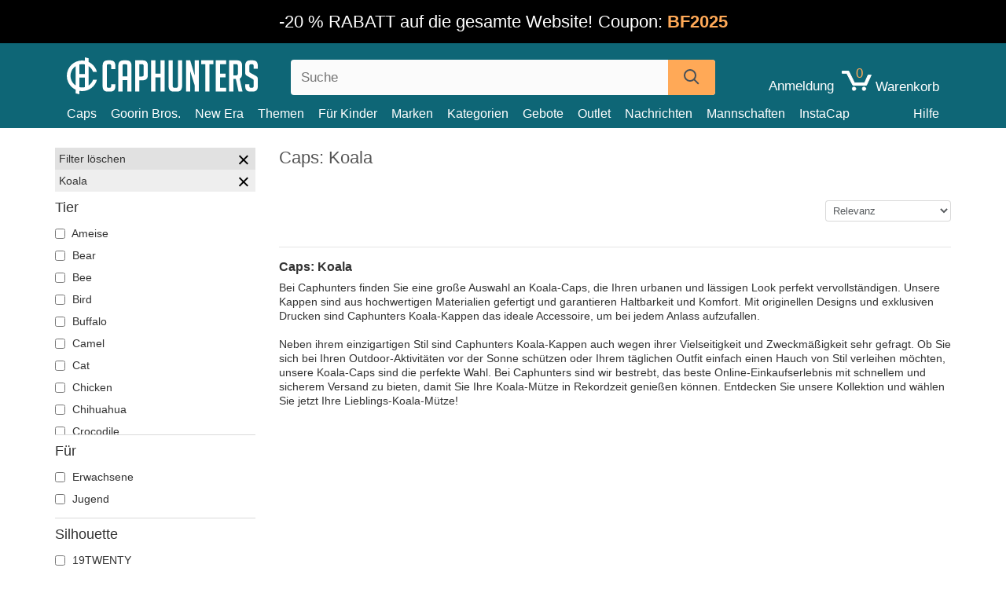

--- FILE ---
content_type: text/html; charset=utf-8
request_url: https://caphunters.de/12-caps?tier=koala
body_size: 16971
content:
<!DOCTYPE HTML><html lang="de-de"><head><meta charset="utf-8"><title>Caps: Koala | Caphunters.de</title> <script type="text/javascript">window.gdprAppliesGlobally=true;(function(){function n(e){if(!window.frames[e]){if(document.body&&document.body.firstChild){var t=document.body;var r=document.createElement("iframe");r.style.display="none";r.name=e;r.title=e;t.insertBefore(r,t.firstChild)}else{setTimeout(function(){n(e)},5)}}}function e(r,a,o,c,s){function e(e,t,r,n){if(typeof r!=="function"){return}if(!window[a]){window[a]=[]}var i=false;if(s){i=s(e,n,r)}if(!i){window[a].push({command:e,version:t,callback:r,parameter:n})}}e.stub=true;e.stubVersion=2;function t(n){if(!window[r]||window[r].stub!==true){return}if(!n.data){return}var i=typeof n.data==="string";var e;try{e=i?JSON.parse(n.data):n.data}catch(t){return}if(e[o]){var a=e[o];window[r](a.command,a.version,function(e,t){var r={};r[c]={returnValue:e,success:t,callId:a.callId};n.source.postMessage(i?JSON.stringify(r):r,"*")},a.parameter)}}if(typeof window[r]!=="function"){window[r]=e;if(window.addEventListener){window.addEventListener("message",t,false)}else{window.attachEvent("onmessage",t)}}}e("__tcfapi","__tcfapiBuffer","__tcfapiCall","__tcfapiReturn");n("__tcfapiLocator");(function(e,t){var r=document.createElement("link");r.rel="preconnect";r.as="script";var n=document.createElement("link");n.rel="dns-prefetch";n.as="script";var i=document.createElement("link");i.rel="preload";i.as="script";var a=document.createElement("script");a.id="spcloader";a.type="text/javascript";a["async"]=true;a.charset="utf-8";var o="https://sdk.privacy-center.org/"+e+"/loader.js?target_type=notice&target="+t;if(window.didomiConfig&&window.didomiConfig.user){var c=window.didomiConfig.user;var s=c.country;var d=c.region;if(s){o=o+"&country="+s;if(d){o=o+"&region="+d}}}r.href="https://sdk.privacy-center.org/";n.href="https://sdk.privacy-center.org/";i.href=o;a.src=o;var f=document.getElementsByTagName("script")[0];f.parentNode.insertBefore(r,f);f.parentNode.insertBefore(n,f);f.parentNode.insertBefore(i,f);f.parentNode.insertBefore(a,f)})("9f9d3a7a-e115-4846-b3cb-42dc6fb4ce08","QVBtGPFB")})();</script> <link rel="preconnect" href="https://static.caphunters.de"><link rel="preconnect" href="https://www.google-analytics.com"><link rel="preconnect" href="https://www.google.com"><link rel="preconnect" href="https://www.google.es"><link rel="preconnect" href="https://googleads.g.doubleclick.net"><link rel="preconnect" href="https://www.googletagmanager.com"><link rel="preconnect" href="https://bat.bing.com"><link rel="preconnect" href="https://www.googleadservices.com"><link rel="preload" href="https://static.caphunters.de/img/sprite.svg" as="image" type="image/svg+xml"><link rel="canonical" href="https://caphunters.de/12-caps?tier=koala"><link rel="stylesheet" href="https://static.caphunters.de/cache/css/2773c035b12ff4e3b38ba6434dcb2e60.css"><meta name="description" content="Bei Caphunters finden Sie eine große Auswahl an Koala-Caps, die Ihren urbanen und lässigen Look perfekt vervollständigen. Unsere Kappen sind aus hochwertigen Materialien gefertigt und garantieren Haltbarkeit und Komfort. Mit originellen Designs und exklusiven Drucken sind Caphunters Koala-Kappen das ideale Accessoire, um bei jedem Anlass aufzufallen.Neben ihrem einzigartigen Stil sind Caphunters Koala-Kappen auch wegen ihrer Vielseitigkeit und Zweckmäßigkeit sehr gefragt. Ob Sie sich bei Ihren Outdoor-Aktivitäten vor der Sonne schützen oder Ihrem täglichen Outfit einfach einen Hauch von Stil verleihen möchten, unsere Koala-Caps sind die perfekte Wahl. Bei Caphunters sind wir bestrebt, das beste Online-Einkaufserlebnis mit schnellem und sicherem Versand zu bieten, damit Sie Ihre Koala-Mütze in Rekordzeit genießen können. Entdecken Sie unsere Kollektion und wählen Sie jetzt Ihre Lieblings-Koala-Mütze!"><meta name="keywords" content="Caps, Koala"><meta name="robots" content="index,follow"><meta name="viewport" content="user-scalable=yes, width=device-width, maximum-scale=5, initial-scale=1"><meta name="mobile-web-app-capable" content="yes"><meta name="theme-color" content="#0E6676"><meta name="apple-mobile-web-app-status-bar-style" content="black-translucent"><link rel="icon" type="image/png" href="https://static.caphunters.de/img/favicon-196x196.png" sizes="196x196"><link rel="icon" type="image/png" href="https://static.caphunters.de/img/favicon-96x96.png" sizes="96x96"><link rel="icon" type="image/png" href="https://static.caphunters.de/img/favicon-32x32.png" sizes="32x32"><link rel="icon" type="image/png" href="https://static.caphunters.de/img/favicon-16x16.png" sizes="16x16"><link rel="icon" type="image/png" href="https://static.caphunters.de/img/favicon-128.png" sizes="128x128"><link rel="shortcut icon" type="image/x-icon" href="https://static.caphunters.de/img/favicon.ico"><link rel="manifest" href="/manifest.json"> <script type="didomi/javascript" data-vendor="c:bing-ads" defer src="https://static.caphunters.de/themes/caphunters/js/bing.js"></script> <noscript><img height="1" width="1" style="display:none" src="https://www.facebook.com/tr?id=1666427600331054&ev=PageView&noscript=1" /></noscript><meta property="og:description" content="Mützengeschäft mit der größten Online-Auswahl. Hüte und Kappen zu den besten Preisen." /><meta property="og:site_name" content="Caphunters" /><meta property="og:type" content="website" /><meta property="og:url" content="https://caphunters.de/12-caps?tier=koala" /><meta property="og:title" content="Caphunters - Caps: Koala | Caphunters.de" /><meta property="og:image" content="https://caphunters.de/img/logo_social.jpg" /><meta name="twitter:site" content="@caphunters"><meta name="twitter:creator" content="@caphunters"><meta name="twitter:description" content="Mützengeschäft mit der größten Online-Auswahl. Hüte und Kappen zu den besten Preisen."><meta name="twitter:card" content="summary"><meta name="twitter:title" content="Caphunters - Caps: Koala | Caphunters.de"><meta name="twitter:image" content="/img/logo_social.jpg"><link href="https://caphunters.com/en/" rel="alternate" hreflang="x-default"><link href="https://caphunters.com/es/12-gorras?animal=koala" rel="alternate" hreflang="es-us"><link href="https://caphunters.es/12-gorras?animal=koala" rel="alternate" hreflang="es-es"><link href="https://caphunters.com/en/12-caps?animal=koala" rel="alternate" hreflang="en-us"><link href="https://caphunters.co.uk/12-caps?animal=koala" rel="alternate" hreflang="en-gb"><link href="https://caphunters.ie/12-caps?animal=koala" rel="alternate" hreflang="en-ie"><link href="https://caphunters.ca/en/12-caps?animal=koala" rel="alternate" hreflang="en-ca"><link href="https://caphunters.bg/en/12-caps?animal=koala" rel="alternate" hreflang="en-bg"><link href="https://caphunters.hr/12-caps?animal=koala" rel="alternate" hreflang="en-hr"><link href="https://caphunters.si/12-caps?animal=koala" rel="alternate" hreflang="en-si"><link href="https://caphunters.ee/12-caps?animal=koala" rel="alternate" hreflang="en-ee"><link href="https://caphunters.fi/12-caps?animal=koala" rel="alternate" hreflang="en-fi"><link href="https://caphunters.hu/en/12-caps?animal=koala" rel="alternate" hreflang="en-hu"><link href="https://caphunters.lv/en/12-caps?animal=koala" rel="alternate" hreflang="en-lv"><link href="https://caphunters.lt/en/12-caps?animal=koala" rel="alternate" hreflang="en-lt"><link href="https://caphunters.mt/12-caps?animal=koala" rel="alternate" hreflang="en-mt"><link href="https://caphunters.cz/en/12-caps?animal=koala" rel="alternate" hreflang="en-cz"><link href="https://caphunters.sk/en/12-caps?animal=koala" rel="alternate" hreflang="en-sk"><link href="https://caphunters.ro/en/12-caps?animal=koala" rel="alternate" hreflang="en-ro"><link href="https://caphunters.fr/12-casquettes?animal=koala" rel="alternate" hreflang="fr-fr"><link href="https://caphunters.be/12-casquettes?animal=koala" rel="alternate" hreflang="fr-be"><link href="https://caphunters.ca/fr/12-casquettes?animal=koala" rel="alternate" hreflang="fr-ca"><link href="https://caphunters.at/fr/12-casquettes?animal=koala" rel="alternate" hreflang="fr-at"><link href="https://caphunters.ch/fr/12-casquettes?animal=koala" rel="alternate" hreflang="fr-ch"><link href="https://caphunters.bg/fr/12-casquettes?animal=koala" rel="alternate" hreflang="fr-bg"><link href="https://caphunters.lu/12-casquettes?animal=koala" rel="alternate" hreflang="fr-lu"><link href="https://caphunters.ro/fr/12-casquettes?animal=koala" rel="alternate" hreflang="fr-ro"><link href="https://caphunters.pt/12-bones?animal=coala" rel="alternate" hreflang="pt-pt"><link href="https://caphunters.at/de/12-caps?tier=koala" rel="alternate" hreflang="de-at"><link href="https://caphunters.ch/de/12-caps?tier=koala" rel="alternate" hreflang="de-ch"><link href="https://caphunters.bg/de/12-caps?tier=koala" rel="alternate" hreflang="de-bg"><link href="https://caphunters.hu/de/12-caps?tier=koala" rel="alternate" hreflang="de-hu"><link href="https://caphunters.lv/de/12-caps?tier=koala" rel="alternate" hreflang="de-lv"><link href="https://caphunters.cz/de/12-caps?tier=koala" rel="alternate" hreflang="de-cz"><link href="https://caphunters.sk/de/12-caps?tier=koala" rel="alternate" hreflang="de-sk"><link href="https://caphunters.it/12-cappellini?animale=koala" rel="alternate" hreflang="it-it"><link href="https://caphunters.ch/it/12-cappellini?animale=koala" rel="alternate" hreflang="it-ch"><link href="https://caphunters.pl/12-czapki?zwierze=koala" rel="alternate" hreflang="pl-pl"><link href="https://caphunters.lt/pl/12-czapki?zwierze=koala" rel="alternate" hreflang="pl-lt"><link href="https://caphunters.se/12-caps?djur=koala" rel="alternate" hreflang="sv-se"><link href="https://caphunters.cy/12-caps?animal=" rel="alternate" hreflang="el-cy"><link href="https://caphunters.gr/12-caps?animal=" rel="alternate" hreflang="el-gr"><link href="https://caphunters.dk/12-caps?animal=koala" rel="alternate" hreflang="da-dk"></head><body id="category" class="ab_0 category category-12 category-caps lang_de"><div id="overlay" style="display:none"></div><div id="header_coupon" style="background-color:black;color:white;font-size:24px;"> <span class="hidden-sm-down">-20 % RABATT auf die gesamte Website!</span> <span class="hidden-md-up">20 % RABATT!</span> <span style="whites-pace:nowrap">Coupon: <b style="color:#ffa957">BF2025</b></span></div> <header><div class="container"><div class="row"><div class="mobile-menu col-xl-3 col-md-4 col-xs-8"><div style="width:46px;float:left" class="hidden-lg-up"><div class="cat-title"> <span class="icon-mobilemenu"> <span class="line"></span> <span class="line"></span> <span class="line"></span> </span></div></div> <a href="/" title="Caphunters" name="Caphunters" class="header_logo"> <span class="icon-logo"></span> </a></div><div class="col-xl-3 col-md-6 col-xs-4 push-xl-6 push-md-2 header-icons"><div class="shopping-cart-block shopping-cart"> <a href="/schnelle-bestellung" rel="nofollow"> <span class="ajax_cart_quantity">0</span> <span class="icon-cart"></span> <span class="hidden-md-down">Warenkorb </span> </a></div><div id="userinfo-block-top" class="header_user_info hidden-lg-down"> <a class="login" href="/einloggen" rel="nofollow"> Anmeldung </a></div></div><div class="col-xl-6 col-xs-12 pull-xl-3"><form id="searchbox" method="get" action="/suche" > <label for="search_query_top">Buscar</label> <input class="search_query form-control" type="text" id="search_query_top" name="search_query" placeholder="Suche" value="" /> <button type="submit" class="btn btn-default button-search ch-orange" title="Search"> <span class="icon-search"></span> </button></form></div><div class="block_top_menu col-xs-12"><div class="menu-header hidden-lg-up"> <a href="/mein-konto" rel="nofollow" class="menu-header-greeting"> Hallo<span style="font-style:italic" id="chmenu_customerName">. Einloggen </span> </a> <span class="sidebar-toggle-close"></span></div><a href="/12-caps">Caps</a> <a href="/124_goorin-bros">Goorin Bros.</a> <a href="/100_new-era">New Era</a> <a href="/motivs">Themen</a> <a href="/12-caps?fur=jugend">Für Kinder</a><div> <a href="/marken">Marken <span class="icon-submenu hidden-lg-down" style="font-size:12px;">&#9660;</span></a><div class="submenu" style="display:none;"> <a href="/10_47-brand">47 Brand</span></a> <a href="/177_american-needle">American Needle</span></a> <a href="/188_and1">AND1</span></a> <a href="/121_caphunters">Caphunters</span></a> <a href="/135_capslab">Capslab</span></a> <a href="/178_coastal">Coastal</span></a> <a href="/136_dc-shoes">DC Shoes</span></a> <a href="/168_difuzed">Difuzed</span></a> <a href="/128_djinns">Djinns</span></a> <a href="/185_ed-hardy">Ed Hardy</span></a> <a href="/179_flexfit">Flexfit</span></a> <a href="/186_gant">Gant</span></a> <a href="/124_goorin-bros">Goorin Bros.</span></a> <a href="/184_kangol">Kangol</span></a> <a href="/175_kimoa">Kimoa</span></a> <a href="/100_new-era">New Era</span></a> <a href="/182_oblack">Oblack</span></a> <a href="/181_pica-pica">Pica Pica</span></a> <a href="/176_polo-ralph-lauren">Polo Ralph Lauren</span></a> <a href="/171_puma">Puma</span></a> <a href="/187_superdry">Superdry</span></a> <a href="/174_the-no1-face">The No.1 Face</span></a> <a href="/131_von-dutch">Von Dutch</span></a> <a href="/172_wheels-and-waves">Wheels And Waves</span></a></div></div><div> <a href="/kategorien">Kategorien <span class="icon-submenu hidden-lg-down" style="font-size:12px;">&#9660;</span></a><div class="submenu" style="display:none;"> <a href="/122-badeanzuge">Badeanzüge</a> <a href="/14-beanies">Beanies</a> <a href="/12-caps">Caps</a> <a href="/39-flatcaps">Flatcaps</a> <a href="/13-hute">Hüte</a> <a href="/26-sweatshirts">Sweatshirts</a> <a href="/24-t-shirts">T-Shirts</a> <a href="/123-zubehor">Zubehör</a></div></div><a href="/gebote">Gebote</a> <a href="/outlet">Outlet</a> <a href="/nachrichten">Nachrichten</a> <a href="/mannschaften">Mannschaften</a> <a href="/instacap">InstaCap</a><a class="help-menu-header-link" href="/kontaktiere">Hilfe</a><a class="hidden-lg-up" style="color: #BF6713;" href="/mein-konto"> Mein Konto </a></div></div></div> </header><div id="columns" class="container"><div id="left_column" class="hidden-lg-down column col-xs-12 col-xl-3"><div id="amazzing_filter" class="af block displayLeftColumn"><h2 class="hidden-lg-up" style="display: inline-block;">Sortieren nach</h2> <span class="hidden-lg-up sidebar_filters-toggle sidebar-toggle-close"></span><div class="block_content"><div class="selectedFilters"><div class="clearAll"> Filter löschen <a href="#" class="icon-times all" title="Alles löschen"></a></div><div class="cf" data-id="f-558" data-url="tier:koala"> Koala <a href="#" class="icon-times close"></a></div></div><form id="af_form"><div class="af_filter" data-url="tier"><h5>Tier</h5> <label for="f-904"> <input type="checkbox" autocomplete="off" id="f-904" data-url="ameise"> Ameise </label> <label for="f-480"> <input type="checkbox" autocomplete="off" id="f-480" data-url="bear"> Bear </label> <label for="f-487"> <input type="checkbox" autocomplete="off" id="f-487" data-url="bee"> Bee </label> <label for="f-495"> <input type="checkbox" autocomplete="off" id="f-495" data-url="bird"> Bird </label> <label for="f-535"> <input type="checkbox" autocomplete="off" id="f-535" data-url="buffalo"> Buffalo </label> <label for="f-510"> <input type="checkbox" autocomplete="off" id="f-510" data-url="camel"> Camel </label> <label for="f-496"> <input type="checkbox" autocomplete="off" id="f-496" data-url="cat"> Cat </label> <label for="f-515"> <input type="checkbox" autocomplete="off" id="f-515" data-url="chicken"> Chicken </label> <label for="f-780"> <input type="checkbox" autocomplete="off" id="f-780" data-url="chihuahua"> Chihuahua </label> <label for="f-484"> <input type="checkbox" autocomplete="off" id="f-484" data-url="crocodile"> Crocodile </label> <label for="f-492"> <input type="checkbox" autocomplete="off" id="f-492" data-url="deer"> Deer </label> <label for="f-781"> <input type="checkbox" autocomplete="off" id="f-781" data-url="dobermann"> Dobermann </label> <label for="f-554"> <input type="checkbox" autocomplete="off" id="f-554" data-url="dodo"> Dodo </label> <label for="f-536"> <input type="checkbox" autocomplete="off" id="f-536" data-url="dog"> Dog </label> <label for="f-513"> <input type="checkbox" autocomplete="off" id="f-513" data-url="dolphin"> Dolphin </label> <label for="f-533"> <input type="checkbox" autocomplete="off" id="f-533" data-url="dragon"> Dragon </label> <label for="f-486"> <input type="checkbox" autocomplete="off" id="f-486" data-url="eagle"> Eagle </label> <label for="f-815"> <input type="checkbox" autocomplete="off" id="f-815" data-url="eidechse"> Eidechse </label> <label for="f-517"> <input type="checkbox" autocomplete="off" id="f-517" data-url="elephant"> Elephant </label> <label for="f-534"> <input type="checkbox" autocomplete="off" id="f-534" data-url="elk"> Elk </label> <label for="f-523"> <input type="checkbox" autocomplete="off" id="f-523" data-url="ente"> Ente </label> <label for="f-519"> <input type="checkbox" autocomplete="off" id="f-519" data-url="flamingo"> Flamingo </label> <label for="f-557"> <input type="checkbox" autocomplete="off" id="f-557" data-url="french-bulldog"> French Bulldog </label> <label for="f-489"> <input type="checkbox" autocomplete="off" id="f-489" data-url="fuchs"> Fuchs </label> <label for="f-790"> <input type="checkbox" autocomplete="off" id="f-790" data-url="geier"> Geier </label> <label for="f-934"> <input type="checkbox" autocomplete="off" id="f-934" data-url="gepard"> Gepard </label> <label for="f-751"> <input type="checkbox" autocomplete="off" id="f-751" data-url="giraffe"> Giraffe </label> <label for="f-903"> <input type="checkbox" autocomplete="off" id="f-903" data-url="gluhwurmchen"> Glühwürmchen </label> <label for="f-497"> <input type="checkbox" autocomplete="off" id="f-497" data-url="goat"> Goat </label> <label for="f-516"> <input type="checkbox" autocomplete="off" id="f-516" data-url="gorilla"> Gorilla </label> <label for="f-1077"> <input type="checkbox" autocomplete="off" id="f-1077" data-url="gottesanbeterin"> Gottesanbeterin </label> <label for="f-521"> <input type="checkbox" autocomplete="off" id="f-521" data-url="hai"> Hai </label> <label for="f-770"> <input type="checkbox" autocomplete="off" id="f-770" data-url="hase"> Hase </label> <label for="f-503"> <input type="checkbox" autocomplete="off" id="f-503" data-url="horse"> Horse </label> <label for="f-549"> <input type="checkbox" autocomplete="off" id="f-549" data-url="killer-whale"> Killer Whale </label> <label for="f-558"> <input type="checkbox" autocomplete="off" id="f-558" data-url="koala" checked> Koala </label> <label for="f-950"> <input type="checkbox" autocomplete="off" id="f-950" data-url="kojote"> Kojote </label> <label for="f-1003"> <input type="checkbox" autocomplete="off" id="f-1003" data-url="kolibri"> Kolibri </label> <label for="f-792"> <input type="checkbox" autocomplete="off" id="f-792" data-url="krabbe"> Krabbe </label> <label for="f-778"> <input type="checkbox" autocomplete="off" id="f-778" data-url="krote"> Kröte </label> <label for="f-551"> <input type="checkbox" autocomplete="off" id="f-551" data-url="kuh"> Kuh </label> <label for="f-488"> <input type="checkbox" autocomplete="off" id="f-488" data-url="kuken"> Küken </label> <label for="f-1079"> <input type="checkbox" autocomplete="off" id="f-1079" data-url="languste"> Languste </label> <label for="f-563"> <input type="checkbox" autocomplete="off" id="f-563" data-url="leopard"> Leopard </label> <label for="f-812"> <input type="checkbox" autocomplete="off" id="f-812" data-url="libelle"> Libelle </label> <label for="f-491"> <input type="checkbox" autocomplete="off" id="f-491" data-url="lion"> Lion </label> <label for="f-509"> <input type="checkbox" autocomplete="off" id="f-509" data-url="monkey"> Monkey </label> <label for="f-755"> <input type="checkbox" autocomplete="off" id="f-755" data-url="mowe"> Möwe </label> <label for="f-951"> <input type="checkbox" autocomplete="off" id="f-951" data-url="nashorn"> Nashorn </label> <label for="f-752"> <input type="checkbox" autocomplete="off" id="f-752" data-url="nilpferd"> Nilpferd </label> <label for="f-935"> <input type="checkbox" autocomplete="off" id="f-935" data-url="ochse"> Ochse </label> <label for="f-1002"> <input type="checkbox" autocomplete="off" id="f-1002" data-url="opossum"> Opossum </label> <label for="f-493"> <input type="checkbox" autocomplete="off" id="f-493" data-url="oveja"> Oveja </label> <label for="f-490"> <input type="checkbox" autocomplete="off" id="f-490" data-url="owl"> Owl </label> <label for="f-526"> <input type="checkbox" autocomplete="off" id="f-526" data-url="panther"> Panther </label> <label for="f-545"> <input type="checkbox" autocomplete="off" id="f-545" data-url="parrot"> Parrot </label> <label for="f-1076"> <input type="checkbox" autocomplete="off" id="f-1076" data-url="pegasus"> Pegasus </label> <label for="f-937"> <input type="checkbox" autocomplete="off" id="f-937" data-url="pelikan"> Pelikan </label> <label for="f-916"> <input type="checkbox" autocomplete="off" id="f-916" data-url="phonix"> Phönix </label> <label for="f-514"> <input type="checkbox" autocomplete="off" id="f-514" data-url="pinguin"> Pinguin </label> <label for="f-540"> <input type="checkbox" autocomplete="off" id="f-540" data-url="pitbull"> Pitbull </label> <label for="f-889"> <input type="checkbox" autocomplete="off" id="f-889" data-url="qualle"> Qualle </label> <label for="f-952"> <input type="checkbox" autocomplete="off" id="f-952" data-url="rabe"> Rabe </label> <label for="f-529"> <input type="checkbox" autocomplete="off" id="f-529" data-url="raccoon"> Raccoon </label> <label for="f-1092"> <input type="checkbox" autocomplete="off" id="f-1092" data-url="raton"> Ratón </label> <label for="f-481"> <input type="checkbox" autocomplete="off" id="f-481" data-url="rooster"> Rooster </label> <label for="f-542"> <input type="checkbox" autocomplete="off" id="f-542" data-url="rottweiler"> Rottweiler </label> <label for="f-905"> <input type="checkbox" autocomplete="off" id="f-905" data-url="schakal"> Schakal </label> <label for="f-774"> <input type="checkbox" autocomplete="off" id="f-774" data-url="schildkrote"> Schildkröte </label> <label for="f-560"> <input type="checkbox" autocomplete="off" id="f-560" data-url="schlange"> Schlange </label> <label for="f-814"> <input type="checkbox" autocomplete="off" id="f-814" data-url="schmetterling"> Schmetterling </label> <label for="f-543"> <input type="checkbox" autocomplete="off" id="f-543" data-url="scorpion"> Scorpion </label> <label for="f-507"> <input type="checkbox" autocomplete="off" id="f-507" data-url="seal"> Seal </label> <label for="f-765"> <input type="checkbox" autocomplete="off" id="f-765" data-url="siamesischer-kampffisch"> Siamesischer Kampffisch </label> <label for="f-766"> <input type="checkbox" autocomplete="off" id="f-766" data-url="skalar"> Skalar </label> <label for="f-498"> <input type="checkbox" autocomplete="off" id="f-498" data-url="squirrel"> Squirrel </label> <label for="f-893"> <input type="checkbox" autocomplete="off" id="f-893" data-url="stachelschwein"> Stachelschwein </label> <label for="f-504"> <input type="checkbox" autocomplete="off" id="f-504" data-url="stier"> Stier </label> <label for="f-553"> <input type="checkbox" autocomplete="off" id="f-553" data-url="t-rex"> T-Rex </label> <label for="f-511"> <input type="checkbox" autocomplete="off" id="f-511" data-url="taube"> Taube </label> <label for="f-518"> <input type="checkbox" autocomplete="off" id="f-518" data-url="tiger"> Tiger </label> <label for="f-890"> <input type="checkbox" autocomplete="off" id="f-890" data-url="tintenfisch"> Tintenfisch </label> <label for="f-1078"> <input type="checkbox" autocomplete="off" id="f-1078" data-url="totenkopf"> Totenkopf </label> <label for="f-512"> <input type="checkbox" autocomplete="off" id="f-512" data-url="tukan"> Tukan </label> <label for="f-501"> <input type="checkbox" autocomplete="off" id="f-501" data-url="wolf"> Wolf </label> <label for="f-750"> <input type="checkbox" autocomplete="off" id="f-750" data-url="zebra"> Zebra </label></div><div class="af_filter" data-url="fur"><h5>Für</h5> <label for="f-93"> <input type="checkbox" autocomplete="off" id="f-93" data-url="erwachsene"> Erwachsene </label> <label for="f-92"> <input type="checkbox" autocomplete="off" id="f-92" data-url="jugend"> Jugend </label></div><div class="af_filter" data-url="silhouette"><h5>Silhouette</h5> <label for="f-1030"> <input type="checkbox" autocomplete="off" id="f-1030" data-url="19twenty"> 19TWENTY </label> <label for="f-1020"> <input type="checkbox" autocomplete="off" id="f-1020" data-url="39thirty"> 39THIRTY </label> <label for="f-1016"> <input type="checkbox" autocomplete="off" id="f-1016" data-url="59fifty"> 59FIFTY </label> <label for="f-1017"> <input type="checkbox" autocomplete="off" id="f-1017" data-url="59fifty-low-profile"> 59FIFTY Low Profile </label> <label for="f-1075"> <input type="checkbox" autocomplete="off" id="f-1075" data-url="59fifty-pre-curved"> 59FIFTY Pre-Curved </label> <label for="f-1019"> <input type="checkbox" autocomplete="off" id="f-1019" data-url="9fifty"> 9FIFTY </label> <label for="f-1015"> <input type="checkbox" autocomplete="off" id="f-1015" data-url="9forty"> 9FORTY </label> <label for="f-1080"> <input type="checkbox" autocomplete="off" id="f-1080" data-url="9forty-m-crown"> 9FORTY M-Crown </label> <label for="f-1021"> <input type="checkbox" autocomplete="off" id="f-1021" data-url="9seventy"> 9SEVENTY </label> <label for="f-1018"> <input type="checkbox" autocomplete="off" id="f-1018" data-url="9twenty"> 9TWENTY </label> <label for="f-1022"> <input type="checkbox" autocomplete="off" id="f-1022" data-url="a-frame"> A Frame </label> <label for="f-1024"> <input type="checkbox" autocomplete="off" id="f-1024" data-url="e-frame"> E Frame </label> <label for="f-1023"> <input type="checkbox" autocomplete="off" id="f-1023" data-url="golfer"> GOLFER </label> <label for="f-1025"> <input type="checkbox" autocomplete="off" id="f-1025" data-url="open-back"> Open Back </label> <label for="f-1026"> <input type="checkbox" autocomplete="off" id="f-1026" data-url="runner"> Runner </label></div><div class="af_filter" data-url="motiv"><h5>Motiv</h5> <label for="f-624"> <input type="checkbox" autocomplete="off" id="f-624" data-url="assassins-creed"> Assassin’s Creed </label> <label for="f-1008"> <input type="checkbox" autocomplete="off" id="f-1008" data-url="asterix-der-gallier"> Asterix der Gallier </label> <label for="f-1004"> <input type="checkbox" autocomplete="off" id="f-1004" data-url="attack-on-titan"> Attack On Titan </label> <label for="f-949"> <input type="checkbox" autocomplete="off" id="f-949" data-url="barbie"> Barbie </label> <label for="f-863"> <input type="checkbox" autocomplete="off" id="f-863" data-url="beasts"> Beasts </label> <label for="f-1059"> <input type="checkbox" autocomplete="off" id="f-1059" data-url="beetlejuice"> Beetlejuice </label> <label for="f-845"> <input type="checkbox" autocomplete="off" id="f-845" data-url="bier"> Bier </label> <label for="f-806"> <input type="checkbox" autocomplete="off" id="f-806" data-url="chupa-chups"> Chupa Chups </label> <label for="f-861"> <input type="checkbox" autocomplete="off" id="f-861" data-url="cocktails"> Cocktails </label> <label for="f-191"> <input type="checkbox" autocomplete="off" id="f-191" data-url="dc-comics"> DC Comics </label> <label for="f-1047"> <input type="checkbox" autocomplete="off" id="f-1047" data-url="der-herr-der-ringe"> Der Herr der Ringe </label> <label for="f-1035"> <input type="checkbox" autocomplete="off" id="f-1035" data-url="die-schlumpfe"> Die Schlümpfe </label> <label for="f-202"> <input type="checkbox" autocomplete="off" id="f-202" data-url="disney"> Disney </label> <label for="f-229"> <input type="checkbox" autocomplete="off" id="f-229" data-url="dr-slump"> Dr. Slump </label> <label for="f-192"> <input type="checkbox" autocomplete="off" id="f-192" data-url="dragon-ball"> Dragon Ball </label> <label for="f-1071"> <input type="checkbox" autocomplete="off" id="f-1071" data-url="famous"> Famous </label> <label for="f-1051"> <input type="checkbox" autocomplete="off" id="f-1051" data-url="game-of-thrones"> Game of Thrones </label> <label for="f-595"> <input type="checkbox" autocomplete="off" id="f-595" data-url="harry-potter"> Harry Potter </label> <label for="f-702"> <input type="checkbox" autocomplete="off" id="f-702" data-url="hunter-x-hunter"> Hunter x Hunter </label> <label for="f-195"> <input type="checkbox" autocomplete="off" id="f-195" data-url="looney-tunes"> Looney Tunes </label> <label for="f-1044"> <input type="checkbox" autocomplete="off" id="f-1044" data-url="lucky-luke"> Lucky Luke </label> <label for="f-817"> <input type="checkbox" autocomplete="off" id="f-817" data-url="motor"> Motor </label> <label for="f-838"> <input type="checkbox" autocomplete="off" id="f-838" data-url="musik"> Musik </label> <label for="f-238"> <input type="checkbox" autocomplete="off" id="f-238" data-url="my-hero-academia"> My Hero Academia </label> <label for="f-231"> <input type="checkbox" autocomplete="off" id="f-231" data-url="naruto"> Naruto </label> <label for="f-762"> <input type="checkbox" autocomplete="off" id="f-762" data-url="nasa"> NASA </label> <label for="f-850"> <input type="checkbox" autocomplete="off" id="f-850" data-url="nationalparks"> Nationalparks </label> <label for="f-713"> <input type="checkbox" autocomplete="off" id="f-713" data-url="one-piece"> One Piece </label> <label for="f-230"> <input type="checkbox" autocomplete="off" id="f-230" data-url="peanuts"> Peanuts </label> <label for="f-216"> <input type="checkbox" autocomplete="off" id="f-216" data-url="pokemon"> Pokémon </label> <label for="f-227"> <input type="checkbox" autocomplete="off" id="f-227" data-url="rick-and-morty"> Rick and Morty </label> <label for="f-236"> <input type="checkbox" autocomplete="off" id="f-236" data-url="robot-grendizer"> Robot Grendizer </label> <label for="f-711"> <input type="checkbox" autocomplete="off" id="f-711" data-url="scooby-doo"> Scooby-Doo </label> <label for="f-824"> <input type="checkbox" autocomplete="off" id="f-824" data-url="staaten-und-lander"> Staaten und Länder </label> <label for="f-828"> <input type="checkbox" autocomplete="off" id="f-828" data-url="stadte-und-strande"> Städte und Strände </label> <label for="f-18"> <input type="checkbox" autocomplete="off" id="f-18" data-url="star-wars"> Star Wars </label> <label for="f-237"> <input type="checkbox" autocomplete="off" id="f-237" data-url="super-mario-bros"> Super Mario Bros. </label> <label for="f-881"> <input type="checkbox" autocomplete="off" id="f-881" data-url="wacky-races"> Wacky Races </label></div><div class="af_filter" data-url="form"><h5>Form</h5> <label for="f-1"> <input type="checkbox" autocomplete="off" id="f-1" data-url="5-panel"> 5 Panel </label> <label for="f-727"> <input type="checkbox" autocomplete="off" id="f-727" data-url="andere-kappen"> Andere Kappen </label> <label for="f-5"> <input type="checkbox" autocomplete="off" id="f-5" data-url="trucker"> Trucker </label></div><div class="af_filter" data-url="schirm"><h5>Schirm</h5> <label for="f-726"> <input type="checkbox" autocomplete="off" id="f-726" data-url="flacher"> Flacher </label> <label for="f-725"> <input type="checkbox" autocomplete="off" id="f-725" data-url="gebogener"> Gebogener </label></div><div class="af_filter" data-url="team"><h5>Team</h5> <label for="f-969"> <input type="checkbox" autocomplete="off" id="f-969" data-url="1k-fc"> 1K FC </label> <label for="f-865"> <input type="checkbox" autocomplete="off" id="f-865" data-url="ac-milan"> AC Milan </label> <label for="f-939"> <input type="checkbox" autocomplete="off" id="f-939" data-url="alpine-f1-team"> Alpine F1 Team </label> <label for="f-56"> <input type="checkbox" autocomplete="off" id="f-56" data-url="anaheim-ducks"> Anaheim Ducks </label> <label for="f-971"> <input type="checkbox" autocomplete="off" id="f-971" data-url="aniquiladores-fc"> Aniquiladores FC </label> <label for="f-106"> <input type="checkbox" autocomplete="off" id="f-106" data-url="arizona-cardinals"> Arizona Cardinals </label> <label for="f-966"> <input type="checkbox" autocomplete="off" id="f-966" data-url="associazione-sportiva-roma"> Associazione Sportiva Roma </label> <label for="f-808"> <input type="checkbox" autocomplete="off" id="f-808" data-url="aston-martin"> Aston Martin </label> <label for="f-60"> <input type="checkbox" autocomplete="off" id="f-60" data-url="atlanta-braves"> Atlanta Braves </label> <label for="f-107"> <input type="checkbox" autocomplete="off" id="f-107" data-url="atlanta-falcons"> Atlanta Falcons </label> <label for="f-135"> <input type="checkbox" autocomplete="off" id="f-135" data-url="atlanta-hawks"> Atlanta Hawks </label> <label for="f-108"> <input type="checkbox" autocomplete="off" id="f-108" data-url="baltimore-ravens"> Baltimore Ravens </label> <label for="f-67"> <input type="checkbox" autocomplete="off" id="f-67" data-url="boston-bruins"> Boston Bruins </label> <label for="f-75"> <input type="checkbox" autocomplete="off" id="f-75" data-url="boston-celtics"> Boston Celtics </label> <label for="f-34"> <input type="checkbox" autocomplete="off" id="f-34" data-url="boston-red-sox"> Boston Red Sox </label> <label for="f-182"> <input type="checkbox" autocomplete="off" id="f-182" data-url="brooklyn-dodgers"> Brooklyn Dodgers </label> <label for="f-76"> <input type="checkbox" autocomplete="off" id="f-76" data-url="brooklyn-nets"> Brooklyn Nets </label> <label for="f-109"> <input type="checkbox" autocomplete="off" id="f-109" data-url="buffalo-bills"> Buffalo Bills </label> <label for="f-81"> <input type="checkbox" autocomplete="off" id="f-81" data-url="carolina-panthers"> Carolina Panthers </label> <label for="f-136"> <input type="checkbox" autocomplete="off" id="f-136" data-url="charlotte-hornets"> Charlotte Hornets </label> <label for="f-240"> <input type="checkbox" autocomplete="off" id="f-240" data-url="chelsea-football-club"> Chelsea Football Club </label> <label for="f-110"> <input type="checkbox" autocomplete="off" id="f-110" data-url="chicago-bears"> Chicago Bears </label> <label for="f-55"> <input type="checkbox" autocomplete="off" id="f-55" data-url="chicago-blackhawks"> Chicago Blackhawks </label> <label for="f-77"> <input type="checkbox" autocomplete="off" id="f-77" data-url="chicago-bulls"> Chicago Bulls </label> <label for="f-62"> <input type="checkbox" autocomplete="off" id="f-62" data-url="chicago-cubs"> Chicago Cubs </label> <label for="f-48"> <input type="checkbox" autocomplete="off" id="f-48" data-url="chicago-white-sox"> Chicago White Sox </label> <label for="f-111"> <input type="checkbox" autocomplete="off" id="f-111" data-url="cincinnati-bengals"> Cincinnati Bengals </label> <label for="f-63"> <input type="checkbox" autocomplete="off" id="f-63" data-url="cincinnati-reds"> Cincinnati Reds </label> <label for="f-989"> <input type="checkbox" autocomplete="off" id="f-989" data-url="clearwater-threshers"> Clearwater Threshers </label> <label for="f-112"> <input type="checkbox" autocomplete="off" id="f-112" data-url="cleveland-browns"> Cleveland Browns </label> <label for="f-164"> <input type="checkbox" autocomplete="off" id="f-164" data-url="cleveland-cavaliers"> Cleveland Cavaliers </label> <label for="f-1085"> <input type="checkbox" autocomplete="off" id="f-1085" data-url="cleveland-cubs"> Cleveland Cubs </label> <label for="f-82"> <input type="checkbox" autocomplete="off" id="f-82" data-url="dallas-cowboys"> Dallas Cowboys </label> <label for="f-137"> <input type="checkbox" autocomplete="off" id="f-137" data-url="dallas-mavericks"> Dallas Mavericks </label> <label for="f-113"> <input type="checkbox" autocomplete="off" id="f-113" data-url="denver-broncos"> Denver Broncos </label> <label for="f-138"> <input type="checkbox" autocomplete="off" id="f-138" data-url="denver-nuggets"> Denver Nuggets </label> <label for="f-139"> <input type="checkbox" autocomplete="off" id="f-139" data-url="detroit-pistons"> Detroit Pistons </label> <label for="f-30"> <input type="checkbox" autocomplete="off" id="f-30" data-url="detroit-red-wings"> Detroit Red Wings </label> <label for="f-33"> <input type="checkbox" autocomplete="off" id="f-33" data-url="detroit-tigers"> Detroit Tigers </label> <label for="f-184"> <input type="checkbox" autocomplete="off" id="f-184" data-url="ducati-motor"> Ducati Motor </label> <label for="f-972"> <input type="checkbox" autocomplete="off" id="f-972" data-url="el-barrio"> El Barrio </label> <label for="f-36"> <input type="checkbox" autocomplete="off" id="f-36" data-url="florida-panthers"> Florida Panthers </label> <label for="f-172"> <input type="checkbox" autocomplete="off" id="f-172" data-url="golden-state-warriors"> Golden State Warriors </label> <label for="f-83"> <input type="checkbox" autocomplete="off" id="f-83" data-url="green-bay-packers"> Green Bay Packers </label> <label for="f-938"> <input type="checkbox" autocomplete="off" id="f-938" data-url="haas-f1-team"> Haas F1 Team </label> <label for="f-1082"> <input type="checkbox" autocomplete="off" id="f-1082" data-url="hanshin-tigers"> Hanshin Tigers </label> <label for="f-32"> <input type="checkbox" autocomplete="off" id="f-32" data-url="houston-astros"> Houston Astros </label> <label for="f-140"> <input type="checkbox" autocomplete="off" id="f-140" data-url="houston-rockets"> Houston Rockets </label> <label for="f-114"> <input type="checkbox" autocomplete="off" id="f-114" data-url="houston-texans"> Houston Texans </label> <label for="f-115"> <input type="checkbox" autocomplete="off" id="f-115" data-url="indianapolis-colts"> Indianapolis Colts </label> <label for="f-116"> <input type="checkbox" autocomplete="off" id="f-116" data-url="jacksonville-jaguars"> Jacksonville Jaguars </label> <label for="f-973"> <input type="checkbox" autocomplete="off" id="f-973" data-url="jijantes-fc"> Jijantes FC </label> <label for="f-117"> <input type="checkbox" autocomplete="off" id="f-117" data-url="kansas-city-chiefs"> Kansas City Chiefs </label> <label for="f-167"> <input type="checkbox" autocomplete="off" id="f-167" data-url="kansas-city-royals"> Kansas City Royals </label> <label for="f-974"> <input type="checkbox" autocomplete="off" id="f-974" data-url="kunisports"> Kunisports </label> <label for="f-235"> <input type="checkbox" autocomplete="off" id="f-235" data-url="las-vegas-raiders"> Las Vegas Raiders </label> <label for="f-58"> <input type="checkbox" autocomplete="off" id="f-58" data-url="los-angeles-angels"> Los Angeles Angels </label> <label for="f-175"> <input type="checkbox" autocomplete="off" id="f-175" data-url="los-angeles-chargers"> Los Angeles Chargers </label> <label for="f-142"> <input type="checkbox" autocomplete="off" id="f-142" data-url="los-angeles-clippers"> Los Angeles Clippers </label> <label for="f-26"> <input type="checkbox" autocomplete="off" id="f-26" data-url="los-angeles-dodgers"> Los Angeles Dodgers </label> <label for="f-40"> <input type="checkbox" autocomplete="off" id="f-40" data-url="los-angeles-kings"> Los Angeles Kings </label> <label for="f-78"> <input type="checkbox" autocomplete="off" id="f-78" data-url="los-angeles-lakers"> Los Angeles Lakers </label> <label for="f-124"> <input type="checkbox" autocomplete="off" id="f-124" data-url="los-angeles-rams"> Los Angeles Rams </label> <label for="f-975"> <input type="checkbox" autocomplete="off" id="f-975" data-url="los-troncos-fc"> Los Troncos FC </label> <label for="f-91"> <input type="checkbox" autocomplete="off" id="f-91" data-url="manchester-united-fussball-club"> Manchester United Fussball Club </label> <label for="f-185"> <input type="checkbox" autocomplete="off" id="f-185" data-url="mclaren-racing"> McLaren Racing </label> <label for="f-143"> <input type="checkbox" autocomplete="off" id="f-143" data-url="memphis-grizzlies"> Memphis Grizzlies </label> <label for="f-118"> <input type="checkbox" autocomplete="off" id="f-118" data-url="miami-dolphins"> Miami Dolphins </label> <label for="f-79"> <input type="checkbox" autocomplete="off" id="f-79" data-url="miami-heat"> Miami Heat </label> <label for="f-74"> <input type="checkbox" autocomplete="off" id="f-74" data-url="miami-marlins"> Miami Marlins </label> <label for="f-134"> <input type="checkbox" autocomplete="off" id="f-134" data-url="milwaukee-brewers"> Milwaukee Brewers </label> <label for="f-144"> <input type="checkbox" autocomplete="off" id="f-144" data-url="milwaukee-bucks"> Milwaukee Bucks </label> <label for="f-119"> <input type="checkbox" autocomplete="off" id="f-119" data-url="minnesota-vikings"> Minnesota Vikings </label> <label for="f-46"> <input type="checkbox" autocomplete="off" id="f-46" data-url="minnesota-wild"> Minnesota Wild </label> <label for="f-68"> <input type="checkbox" autocomplete="off" id="f-68" data-url="nashville-predators"> Nashville Predators </label> <label for="f-84"> <input type="checkbox" autocomplete="off" id="f-84" data-url="new-england-patriots"> New England Patriots </label> <label for="f-146"> <input type="checkbox" autocomplete="off" id="f-146" data-url="new-orleans-pelicans"> New Orleans Pelicans </label> <label for="f-1083"> <input type="checkbox" autocomplete="off" id="f-1083" data-url="new-york-black-yankees"> New York Black Yankees </label> <label for="f-1084"> <input type="checkbox" autocomplete="off" id="f-1084" data-url="new-york-cubans"> New York Cubans </label> <label for="f-86"> <input type="checkbox" autocomplete="off" id="f-86" data-url="new-york-giants"> New York Giants </label> <label for="f-120"> <input type="checkbox" autocomplete="off" id="f-120" data-url="new-york-jets"> New York Jets </label> <label for="f-80"> <input type="checkbox" autocomplete="off" id="f-80" data-url="new-york-knicks"> New York Knicks </label> <label for="f-27"> <input type="checkbox" autocomplete="off" id="f-27" data-url="new-york-mets"> New York Mets </label> <label for="f-25"> <input type="checkbox" autocomplete="off" id="f-25" data-url="new-york-yankees"> New York Yankees </label> <label for="f-995"> <input type="checkbox" autocomplete="off" id="f-995" data-url="new-york-yankees-atlanta-braves"> New York Yankees &amp; Atlanta Braves </label> <label for="f-983"> <input type="checkbox" autocomplete="off" id="f-983" data-url="newcastle-united-football-club"> Newcastle United Football Club </label> <label for="f-49"> <input type="checkbox" autocomplete="off" id="f-49" data-url="oakland-athletics"> Oakland Athletics </label> <label for="f-147"> <input type="checkbox" autocomplete="off" id="f-147" data-url="oklahoma-city-thunder"> Oklahoma City Thunder </label> <label for="f-148"> <input type="checkbox" autocomplete="off" id="f-148" data-url="orlando-magic"> Orlando Magic </label> <label for="f-149"> <input type="checkbox" autocomplete="off" id="f-149" data-url="philadelphia-76ers"> Philadelphia 76ers </label> <label for="f-121"> <input type="checkbox" autocomplete="off" id="f-121" data-url="philadelphia-eagles"> Philadelphia Eagles </label> <label for="f-52"> <input type="checkbox" autocomplete="off" id="f-52" data-url="philadelphia-phillies"> Philadelphia Phillies </label> <label for="f-150"> <input type="checkbox" autocomplete="off" id="f-150" data-url="phoenix-suns"> Phoenix Suns </label> <label for="f-977"> <input type="checkbox" autocomplete="off" id="f-977" data-url="pio-fc"> PIO FC </label> <label for="f-100"> <input type="checkbox" autocomplete="off" id="f-100" data-url="pittsburgh-penguins"> Pittsburgh Penguins </label> <label for="f-31"> <input type="checkbox" autocomplete="off" id="f-31" data-url="pittsburgh-pirates"> Pittsburgh Pirates </label> <label for="f-122"> <input type="checkbox" autocomplete="off" id="f-122" data-url="pittsburgh-steelers"> Pittsburgh Steelers </label> <label for="f-978"> <input type="checkbox" autocomplete="off" id="f-978" data-url="porcinos-fc"> Porcinos FC </label> <label for="f-151"> <input type="checkbox" autocomplete="off" id="f-151" data-url="portland-trail-blazers"> Portland Trail Blazers </label> <label for="f-1014"> <input type="checkbox" autocomplete="off" id="f-1014" data-url="racing-bulls-f1-team"> Racing Bulls F1 Team </label> <label for="f-979"> <input type="checkbox" autocomplete="off" id="f-979" data-url="rayo-de-barcelona"> Rayo de Barcelona </label> <label for="f-759"> <input type="checkbox" autocomplete="off" id="f-759" data-url="red-bull-racing"> Red Bull Racing </label> <label for="f-152"> <input type="checkbox" autocomplete="off" id="f-152" data-url="sacramento-kings"> Sacramento Kings </label> <label for="f-980"> <input type="checkbox" autocomplete="off" id="f-980" data-url="saiyans-fc"> Saiyans FC </label> <label for="f-173"> <input type="checkbox" autocomplete="off" id="f-173" data-url="san-antonio-spurs"> San Antonio Spurs </label> <label for="f-218"> <input type="checkbox" autocomplete="off" id="f-218" data-url="san-diego-padres"> San Diego Padres </label> <label for="f-88"> <input type="checkbox" autocomplete="off" id="f-88" data-url="san-francisco-49ers"> San Francisco 49ers </label> <label for="f-54"> <input type="checkbox" autocomplete="off" id="f-54" data-url="san-francisco-giants"> San Francisco Giants </label> <label for="f-66"> <input type="checkbox" autocomplete="off" id="f-66" data-url="san-jose-sharks"> San Jose Sharks </label> <label for="f-169"> <input type="checkbox" autocomplete="off" id="f-169" data-url="seattle-mariners"> Seattle Mariners </label> <label for="f-89"> <input type="checkbox" autocomplete="off" id="f-89" data-url="seattle-seahawks"> Seattle Seahawks </label> <label for="f-170"> <input type="checkbox" autocomplete="off" id="f-170" data-url="st-louis-cardinals"> St. Louis Cardinals </label> <label for="f-125"> <input type="checkbox" autocomplete="off" id="f-125" data-url="tampa-bay-buccaneers"> Tampa Bay Buccaneers </label> <label for="f-177"> <input type="checkbox" autocomplete="off" id="f-177" data-url="tampa-bay-lightning"> Tampa Bay Lightning </label> <label for="f-165"> <input type="checkbox" autocomplete="off" id="f-165" data-url="tampa-bay-rays"> Tampa Bay Rays </label> <label for="f-126"> <input type="checkbox" autocomplete="off" id="f-126" data-url="tennessee-titans"> Tennessee Titans </label> <label for="f-171"> <input type="checkbox" autocomplete="off" id="f-171" data-url="texas-rangers"> Texas Rangers </label> <label for="f-70"> <input type="checkbox" autocomplete="off" id="f-70" data-url="toronto-blue-jays"> Toronto Blue Jays </label> <label for="f-51"> <input type="checkbox" autocomplete="off" id="f-51" data-url="toronto-maple-leafs"> Toronto Maple Leafs </label> <label for="f-183"> <input type="checkbox" autocomplete="off" id="f-183" data-url="toronto-raptors"> Toronto Raptors </label> <label for="f-239"> <input type="checkbox" autocomplete="off" id="f-239" data-url="tottenham-hotspur-football-club"> Tottenham Hotspur Football Club </label> <label for="f-976"> <input type="checkbox" autocomplete="off" id="f-976" data-url="ultimate-mostoles"> Ultimate Móstoles </label> <label for="f-153"> <input type="checkbox" autocomplete="off" id="f-153" data-url="utah-jazz"> Utah Jazz </label> <label for="f-894"> <input type="checkbox" autocomplete="off" id="f-894" data-url="valentino-rossi-vr46"> Valentino Rossi VR46 </label> <label for="f-133"> <input type="checkbox" autocomplete="off" id="f-133" data-url="vegas-golden-knights"> Vegas Golden Knights </label> <label for="f-28"> <input type="checkbox" autocomplete="off" id="f-28" data-url="washington-nationals"> Washington Nationals </label> <label for="f-981"> <input type="checkbox" autocomplete="off" id="f-981" data-url="xbuyer-team"> xBuyer Team </label></div><div class="af_filter" data-url="verschluss"><h5>Verschluss</h5> <label for="f-99"> <input type="checkbox" autocomplete="off" id="f-99" data-url="snapback"> Snapback </label> <label for="f-97"> <input type="checkbox" autocomplete="off" id="f-97" data-url="tailliert"> Tailliert </label> <label for="f-98"> <input type="checkbox" autocomplete="off" id="f-98" data-url="verstellbarer-riemen"> Verstellbarer Riemen </label></div><div class="af_filter" data-url="charakter"><h5>Charakter</h5> <label for="f-923"> <input type="checkbox" autocomplete="off" id="f-923" data-url="akatsuki"> Akatsuki </label> <label for="f-1043"> <input type="checkbox" autocomplete="off" id="f-1043" data-url="all-might"> All Might </label> <label for="f-998"> <input type="checkbox" autocomplete="off" id="f-998" data-url="altair"> Altair </label> <label for="f-1064"> <input type="checkbox" autocomplete="off" id="f-1064" data-url="angriffstita"> Angriffstita </label> <label for="f-1009"> <input type="checkbox" autocomplete="off" id="f-1009" data-url="asterix"> Asterix </label> <label for="f-260"> <input type="checkbox" autocomplete="off" id="f-260" data-url="batman"> Batman </label> <label for="f-1060"> <input type="checkbox" autocomplete="off" id="f-1060" data-url="beetlejuice"> Beetlejuice </label> <label for="f-1038"> <input type="checkbox" autocomplete="off" id="f-1038" data-url="boser-schlumpf"> Böser Schlumpf </label> <label for="f-301"> <input type="checkbox" autocomplete="off" id="f-301" data-url="bugs-bunny"> Bugs Bunny </label> <label for="f-786"> <input type="checkbox" autocomplete="off" id="f-786" data-url="bugs-bunny-und-daffy-duck"> Bugs Bunny und Daffy Duck </label> <label for="f-293"> <input type="checkbox" autocomplete="off" id="f-293" data-url="capsule-corporation"> Capsule Corporation </label> <label for="f-302"> <input type="checkbox" autocomplete="off" id="f-302" data-url="coyote"> Coyote </label> <label for="f-1055"> <input type="checkbox" autocomplete="off" id="f-1055" data-url="daenerys-targaryen"> Daenerys Targaryen </label> <label for="f-303"> <input type="checkbox" autocomplete="off" id="f-303" data-url="daffy-duck"> Daffy Duck </label> <label for="f-1074"> <input type="checkbox" autocomplete="off" id="f-1074" data-url="david-bowie"> David Bowie </label> <label for="f-1048"> <input type="checkbox" autocomplete="off" id="f-1048" data-url="der-eine-ring"> Der Eine Ring </label> <label for="f-1053"> <input type="checkbox" autocomplete="off" id="f-1053" data-url="der-eiserne-thron"> Der Eiserne Thron </label> <label for="f-1054"> <input type="checkbox" autocomplete="off" id="f-1054" data-url="der-nachtkonig"> Der Nachtkönig </label> <label for="f-882"> <input type="checkbox" autocomplete="off" id="f-882" data-url="dick-dastardly"> Dick Dastardly </label> <label for="f-596"> <input type="checkbox" autocomplete="off" id="f-596" data-url="die-heiligtumer-des-todes"> Die Heiligtümer des Todes </label> <label for="f-999"> <input type="checkbox" autocomplete="off" id="f-999" data-url="dobby"> Dobby </label> <label for="f-1057"> <input type="checkbox" autocomplete="off" id="f-1057" data-url="dracarys"> Dracarys </label> <label for="f-1000"> <input type="checkbox" autocomplete="off" id="f-1000" data-url="fujibayashi-naoe"> Fujibayashi Naoe </label> <label for="f-1050"> <input type="checkbox" autocomplete="off" id="f-1050" data-url="gandalf"> Gandalf </label> <label for="f-1007"> <input type="checkbox" autocomplete="off" id="f-1007" data-url="gaston-lagaffe"> Gaston Lagaffe </label> <label for="f-286"> <input type="checkbox" autocomplete="off" id="f-286" data-url="gohan-vs-majin-buu"> Gohan Vs Majin Buu </label> <label for="f-807"> <input type="checkbox" autocomplete="off" id="f-807" data-url="goku-black"> Goku Black </label> <label for="f-703"> <input type="checkbox" autocomplete="off" id="f-703" data-url="gon-freecss"> Gon Freecss </label> <label for="f-677"> <input type="checkbox" autocomplete="off" id="f-677" data-url="grogu"> Grogu </label> <label for="f-941"> <input type="checkbox" autocomplete="off" id="f-941" data-url="gryffindor"> Gryffindor </label> <label for="f-607"> <input type="checkbox" autocomplete="off" id="f-607" data-url="harley-quinn"> Harley Quinn </label> <label for="f-1056"> <input type="checkbox" autocomplete="off" id="f-1056" data-url="haus-stark"> Haus Stark </label> <label for="f-1052"> <input type="checkbox" autocomplete="off" id="f-1052" data-url="haus-targaryen"> Haus Targaryen </label> <label for="f-940"> <input type="checkbox" autocomplete="off" id="f-940" data-url="hogwarts"> Hogwarts </label> <label for="f-746"> <input type="checkbox" autocomplete="off" id="f-746" data-url="itachi-uchiha"> Itachi Uchiha </label> <label for="f-698"> <input type="checkbox" autocomplete="off" id="f-698" data-url="izuku-midoriya"> Izuku Midoriya </label> <label for="f-679"> <input type="checkbox" autocomplete="off" id="f-679" data-url="jerry"> Jerry </label> <label for="f-1011"> <input type="checkbox" autocomplete="off" id="f-1011" data-url="jinchuriki"> Jinchūriki </label> <label for="f-265"> <input type="checkbox" autocomplete="off" id="f-265" data-url="joker"> Joker </label> <label for="f-389"> <input type="checkbox" autocomplete="off" id="f-389" data-url="kakashi-hatake"> Kakashi Hatake </label> <label for="f-1042"> <input type="checkbox" autocomplete="off" id="f-1042" data-url="katsuki-bakugo"> Katsuki Bakugo </label> <label for="f-274"> <input type="checkbox" autocomplete="off" id="f-274" data-url="kid-buu"> Kid Buu </label> <label for="f-380"> <input type="checkbox" autocomplete="off" id="f-380" data-url="king-nikochan"> King Nikochan </label> <label for="f-1063"> <input type="checkbox" autocomplete="off" id="f-1063" data-url="kolossaler-titan"> Kolossaler Titan </label> <label for="f-667"> <input type="checkbox" autocomplete="off" id="f-667" data-url="konoha"> Konoha </label> <label for="f-1045"> <input type="checkbox" autocomplete="off" id="f-1045" data-url="lucky-luke"> Lucky Luke </label> <label for="f-632"> <input type="checkbox" autocomplete="off" id="f-632" data-url="magische-lampe"> Magische Lampe </label> <label for="f-639"> <input type="checkbox" autocomplete="off" id="f-639" data-url="maleficent"> Maleficent </label> <label for="f-908"> <input type="checkbox" autocomplete="off" id="f-908" data-url="maneki-neko"> Maneki-Neko </label> <label for="f-1072"> <input type="checkbox" autocomplete="off" id="f-1072" data-url="marilyn-monroe"> Marilyn Monroe </label> <label for="f-394"> <input type="checkbox" autocomplete="off" id="f-394" data-url="mario"> Mario </label> <label for="f-304"> <input type="checkbox" autocomplete="off" id="f-304" data-url="marvin-the-martian"> Marvin the Martian </label> <label for="f-269"> <input type="checkbox" autocomplete="off" id="f-269" data-url="master-roshi"> Master Roshi </label> <label for="f-715"> <input type="checkbox" autocomplete="off" id="f-715" data-url="monkey-d-luffy"> Monkey D. Luffy </label> <label for="f-377"> <input type="checkbox" autocomplete="off" id="f-377" data-url="morty-smith"> Morty Smith </label> <label for="f-603"> <input type="checkbox" autocomplete="off" id="f-603" data-url="mulan"> Mulan </label> <label for="f-944"> <input type="checkbox" autocomplete="off" id="f-944" data-url="nami"> Nami </label> <label for="f-388"> <input type="checkbox" autocomplete="off" id="f-388" data-url="naruto-uzumaki"> Naruto Uzumaki </label> <label for="f-1065"> <input type="checkbox" autocomplete="off" id="f-1065" data-url="obelix"> Obelix </label> <label for="f-1061"> <input type="checkbox" autocomplete="off" id="f-1061" data-url="pasta-way"> Pasta-way </label> <label for="f-386"> <input type="checkbox" autocomplete="off" id="f-386" data-url="peanuts"> Peanuts </label> <label for="f-349"> <input type="checkbox" autocomplete="off" id="f-349" data-url="pikachu"> Pikachu </label> <label for="f-376"> <input type="checkbox" autocomplete="off" id="f-376" data-url="rick-sanchez"> Rick Sanchez </label> <label for="f-378"> <input type="checkbox" autocomplete="off" id="f-378" data-url="rick-und-morty"> Rick und Morty </label> <label for="f-305"> <input type="checkbox" autocomplete="off" id="f-305" data-url="road-runner"> Road Runner </label> <label for="f-392"> <input type="checkbox" autocomplete="off" id="f-392" data-url="robot-grendizer"> Robot Grendizer </label> <label for="f-714"> <input type="checkbox" autocomplete="off" id="f-714" data-url="roronoa-zoro"> Roronoa Zoro </label> <label for="f-948"> <input type="checkbox" autocomplete="off" id="f-948" data-url="sakura-haruno"> Sakura Haruno </label> <label for="f-387"> <input type="checkbox" autocomplete="off" id="f-387" data-url="sasuke-uchiha"> Sasuke Uchiha </label> <label for="f-1049"> <input type="checkbox" autocomplete="off" id="f-1049" data-url="sauron"> Sauron </label> <label for="f-1036"> <input type="checkbox" autocomplete="off" id="f-1036" data-url="schlumpfine"> Schlumpfine </label> <label for="f-335"> <input type="checkbox" autocomplete="off" id="f-335" data-url="schneewittchen"> Schneewittchen </label> <label for="f-763"> <input type="checkbox" autocomplete="off" id="f-763" data-url="scooby-doo"> Scooby-Doo </label> <label for="f-291"> <input type="checkbox" autocomplete="off" id="f-291" data-url="shenron"> Shenron </label> <label for="f-612"> <input type="checkbox" autocomplete="off" id="f-612" data-url="slytherin"> Slytherin </label> <label for="f-385"> <input type="checkbox" autocomplete="off" id="f-385" data-url="snoopy"> Snoopy </label> <label for="f-384"> <input type="checkbox" autocomplete="off" id="f-384" data-url="snoopy-und-woodstock"> Snoopy und Woodstock </label> <label for="f-270"> <input type="checkbox" autocomplete="off" id="f-270" data-url="son-gohan"> Son Gohan </label> <label for="f-268"> <input type="checkbox" autocomplete="off" id="f-268" data-url="son-goku"> Son Goku </label> <label for="f-309"> <input type="checkbox" autocomplete="off" id="f-309" data-url="speedy-gonzales"> Speedy Gonzales </label> <label for="f-716"> <input type="checkbox" autocomplete="off" id="f-716" data-url="straw-hat-pirates"> Straw Hat Pirates </label> <label for="f-261"> <input type="checkbox" autocomplete="off" id="f-261" data-url="superman"> Superman </label> <label for="f-308"> <input type="checkbox" autocomplete="off" id="f-308" data-url="sylvester"> Sylvester </label> <label for="f-307"> <input type="checkbox" autocomplete="off" id="f-307" data-url="tasmanischer-teufel"> Tasmanischer Teufel </label> <label for="f-712"> <input type="checkbox" autocomplete="off" id="f-712" data-url="the-mystery-machine"> The Mystery Machine </label> <label for="f-720"> <input type="checkbox" autocomplete="off" id="f-720" data-url="tom"> Tom </label> <label for="f-317"> <input type="checkbox" autocomplete="off" id="f-317" data-url="tom-and-jerry"> Tom and Jerry </label> <label for="f-816"> <input type="checkbox" autocomplete="off" id="f-816" data-url="tony-tony-chopper"> Tony Tony Chopper </label> <label for="f-271"> <input type="checkbox" autocomplete="off" id="f-271" data-url="vegeta"> Vegeta </label> <label for="f-295"> <input type="checkbox" autocomplete="off" id="f-295" data-url="vegetto"> Vegetto </label> <label for="f-1001"> <input type="checkbox" autocomplete="off" id="f-1001" data-url="yasuke"> Yasuke </label> <label for="f-306"> <input type="checkbox" autocomplete="off" id="f-306" data-url="yosemite-sam"> Yosemite Sam </label></div><div class="af_filter" data-url="muster"><h5>Muster</h5> <label for="f-839"> <input type="checkbox" autocomplete="off" id="f-839" data-url="ac-dc"> AC/DC </label> <label for="f-862"> <input type="checkbox" autocomplete="off" id="f-862" data-url="beer-pong"> Beer Pong </label> <label for="f-826"> <input type="checkbox" autocomplete="off" id="f-826" data-url="california"> California </label> <label for="f-823"> <input type="checkbox" autocomplete="off" id="f-823" data-url="camaro"> Camaro </label> <label for="f-822"> <input type="checkbox" autocomplete="off" id="f-822" data-url="chevrolet"> Chevrolet </label> <label for="f-844"> <input type="checkbox" autocomplete="off" id="f-844" data-url="david-bowie"> David Bowie </label> <label for="f-820"> <input type="checkbox" autocomplete="off" id="f-820" data-url="daytona"> Daytona </label> <label for="f-842"> <input type="checkbox" autocomplete="off" id="f-842" data-url="fender"> Fender </label> <label for="f-928"> <input type="checkbox" autocomplete="off" id="f-928" data-url="fernando-alonso"> Fernando Alonso </label> <label for="f-854"> <input type="checkbox" autocomplete="off" id="f-854" data-url="grand-canyon-national-park"> Grand Canyon National Park </label> <label for="f-837"> <input type="checkbox" autocomplete="off" id="f-837" data-url="great-lakes"> Great Lakes </label> <label for="f-827"> <input type="checkbox" autocomplete="off" id="f-827" data-url="hawaii"> Hawaii </label> <label for="f-835"> <input type="checkbox" autocomplete="off" id="f-835" data-url="huntington-beach"> Huntington Beach </label> <label for="f-911"> <input type="checkbox" autocomplete="off" id="f-911" data-url="jagerbomb"> Jägerbomb </label> <label for="f-855"> <input type="checkbox" autocomplete="off" id="f-855" data-url="lake-tahoe"> Lake Tahoe </label> <label for="f-868"> <input type="checkbox" autocomplete="off" id="f-868" data-url="los-angeles"> Los Angeles </label> <label for="f-819"> <input type="checkbox" autocomplete="off" id="f-819" data-url="mack-trucks"> Mack Trucks </label> <label for="f-836"> <input type="checkbox" autocomplete="off" id="f-836" data-url="malibu"> Malibu </label> <label for="f-985"> <input type="checkbox" autocomplete="off" id="f-985" data-url="maui"> Maui </label> <label for="f-1086"> <input type="checkbox" autocomplete="off" id="f-1086" data-url="miller-high-life"> Miller High Life </label> <label for="f-886"> <input type="checkbox" autocomplete="off" id="f-886" data-url="mojito"> Mojito </label> <label for="f-832"> <input type="checkbox" autocomplete="off" id="f-832" data-url="montauk"> Montauk </label> <label for="f-1087"> <input type="checkbox" autocomplete="off" id="f-1087" data-url="mount-everest"> Mount Everest </label> <label for="f-830"> <input type="checkbox" autocomplete="off" id="f-830" data-url="nashville"> Nashville </label> <label for="f-870"> <input type="checkbox" autocomplete="off" id="f-870" data-url="new-york"> New York </label> <label for="f-849"> <input type="checkbox" autocomplete="off" id="f-849" data-url="old-style"> Old Style </label> <label for="f-846"> <input type="checkbox" autocomplete="off" id="f-846" data-url="pabst-blue-ribbon"> Pabst Blue Ribbon </label> <label for="f-833"> <input type="checkbox" autocomplete="off" id="f-833" data-url="palm-springs"> Palm Springs </label> <label for="f-840"> <input type="checkbox" autocomplete="off" id="f-840" data-url="pink-floyd"> Pink Floyd </label> <label for="f-818"> <input type="checkbox" autocomplete="off" id="f-818" data-url="pontiac"> Pontiac </label> <label for="f-857"> <input type="checkbox" autocomplete="off" id="f-857" data-url="san-diego"> San Diego </label> <label for="f-961"> <input type="checkbox" autocomplete="off" id="f-961" data-url="san-francisco"> San Francisco </label> <label for="f-851"> <input type="checkbox" autocomplete="off" id="f-851" data-url="smokey-bear"> Smokey Bear </label> <label for="f-825"> <input type="checkbox" autocomplete="off" id="f-825" data-url="texas"> Texas </label> <label for="f-843"> <input type="checkbox" autocomplete="off" id="f-843" data-url="the-band"> The Band </label> <label for="f-821"> <input type="checkbox" autocomplete="off" id="f-821" data-url="thunderbird-motor-lodge"> Thunderbird Motor Lodge </label> <label for="f-829"> <input type="checkbox" autocomplete="off" id="f-829" data-url="tokyo"> Tokyo </label> <label for="f-834"> <input type="checkbox" autocomplete="off" id="f-834" data-url="venice-beach"> Venice Beach </label> <label for="f-841"> <input type="checkbox" autocomplete="off" id="f-841" data-url="woodstock"> Woodstock </label> <label for="f-853"> <input type="checkbox" autocomplete="off" id="f-853" data-url="yosemite-national-park"> Yosemite National Park </label> <label for="f-906"> <input type="checkbox" autocomplete="off" id="f-906" data-url="zombie"> Zombie </label></div><div class="af_filter" data-url="league"><h5>League</h5> <label for="f-213"> <input type="checkbox" autocomplete="off" id="f-213" data-url="formel-1"> Formel 1 </label> <label for="f-864"> <input type="checkbox" autocomplete="off" id="f-864" data-url="french-rugby-federation-ffr"> French Rugby Federation FFR </label> <label for="f-970"> <input type="checkbox" autocomplete="off" id="f-970" data-url="kings-league"> Kings League </label> <label for="f-242"> <input type="checkbox" autocomplete="off" id="f-242" data-url="milb"> MiLB </label> <label for="f-208"> <input type="checkbox" autocomplete="off" id="f-208" data-url="mlb"> MLB </label> <label for="f-214"> <input type="checkbox" autocomplete="off" id="f-214" data-url="motogp"> MotoGP </label> <label for="f-996"> <input type="checkbox" autocomplete="off" id="f-996" data-url="nascar"> NASCAR </label> <label for="f-209"> <input type="checkbox" autocomplete="off" id="f-209" data-url="nba"> NBA </label> <label for="f-210"> <input type="checkbox" autocomplete="off" id="f-210" data-url="nfl"> NFL </label> <label for="f-211"> <input type="checkbox" autocomplete="off" id="f-211" data-url="nhl"> NHL </label> <label for="f-212"> <input type="checkbox" autocomplete="off" id="f-212" data-url="premier-league"> Premier League </label> <label for="f-866"> <input type="checkbox" autocomplete="off" id="f-866" data-url="serie-a"> Serie A </label> <label for="f-1031"> <input type="checkbox" autocomplete="off" id="f-1031" data-url="ufc-ultimate-fighting-championship"> UFC Ultimate Fighting Championship </label></div></form></div></div></div><div id="center_column" class="center_column col-xs-12 col-xl-9"><div class="row"><div class="col-xs-12 col-lg-6"><h1 class="page-heading"><span class="cat-name">Caps: Koala</span></h1></div><div style="margin-bottom:15px;" class="col-xs-12"></div><div class="col-xs-6 col-xl-12"> <select name="order-by" class="select-sort form-control" aria-label="order-by"><option value="date_upd" selected="selected">Relevanz</option><option value="price:asc">Preis aufsteigend</option><option value="price:desc">Preis absteigend</option> </select></div><div class="col-xs-6 col-xl-3"><div id="mobile_left_column" class="hidden-lg-up"><select aria-label="Filter" name="filter-by" class="select-sort form-control sidebar_filters-toggle hidden-lg-up"><option value="1" selected="selected">Filter</option> </select></div></div></div><div class="chparagraph"><hr><h2 style="font-size: 16px;font-weight: bold;" id="category_description">Caps: Koala</h2> Bei Caphunters finden Sie eine große Auswahl an Koala-Caps, die Ihren urbanen und lässigen Look perfekt vervollständigen. Unsere Kappen sind aus hochwertigen Materialien gefertigt und garantieren Haltbarkeit und Komfort. Mit originellen Designs und exklusiven Drucken sind Caphunters Koala-Kappen das ideale Accessoire, um bei jedem Anlass aufzufallen.<br /> <br /> Neben ihrem einzigartigen Stil sind Caphunters Koala-Kappen auch wegen ihrer Vielseitigkeit und Zweckmäßigkeit sehr gefragt. Ob Sie sich bei Ihren Outdoor-Aktivitäten vor der Sonne schützen oder Ihrem täglichen Outfit einfach einen Hauch von Stil verleihen möchten, unsere Koala-Caps sind die perfekte Wahl. Bei Caphunters sind wir bestrebt, das beste Online-Einkaufserlebnis mit schnellem und sicherem Versand zu bieten, damit Sie Ihre Koala-Mütze in Rekordzeit genießen können. Entdecken Sie unsere Kollektion und wählen Sie jetzt Ihre Lieblings-Koala-Mütze!</div></div><div style="clear:both"></div></div><footer id="footer" class="footer-container"><div class="ch-blue"><div class="container row center-div"><div class="footer-block col-xs-12 col-md-4 c"><div class="discountFooterCoupon" style="display:none"> Hier ist Ihr Rabatt!<br> <span class="discount_featured" id="newsletter_coupon">NEWS20</span><br> <button class="btn btn-default button button-medium ch-orange" onclick="copyToClipboard('#newsletter_coupon')" style="display: inline-block;width: auto;"> <span style="padding: 2px 10px 2px 10px;">Kopieren</span> </button><br> Sie k&ouml;nnen diesen Rabatt in Ihrem Warenkorb verwenden.</div><form class="discountFooter"><div class="row"><div class="col-xs-12"> <label for="emailDiscount"> <span class="discount_featured">20% Rabatt</span><br> auf Ihre Bestellung, indem Sie uns abonnieren<br> </label></div><div class="col-xs-12"> <input type="text" class="emailDiscount" name="emailDiscount" placeholder="deinen@email.com"> <button type="submit" name="submitEmailDiscount" class="submitEmailDiscount button button button-medium ch-orange"> <span>Erhalte einen Coupon</span> </button></div></div></form></div><div class="footer-block col-xs-6 col-sm-6 col-md-4" style="text-align: center;"> <span class="footer-text" style="margin-bottom:10px;">In Zusammenarbeit mit</span><br><div class="icon icon-eden"></div><br> <span class="footer-text">Eden Wiederaufforstungsprojekte</span></div><div class="footer-block col-xs-6 col-sm-6 col-md-4" style="text-align: center;"> <span class="footer-text">Sie k&ouml;nnen bezahlen mit:</span><br> jede Zahlungskarte<br> PayPal<br> &Uuml;berweisungen 24<br></div></div></div><div class="ch-dark-blue"><div class="container row center-div"><div class="col-xs-6 col-md-4 c"> <a href="/kontaktiere">Hilfe</a><br> <a href="/mein-konto">Mein Konto</a><br> <a style="white-space: nowrap;" href="/stylefortrees">#StyleForTrees&nbsp;&nbsp;<span class="icon icon-tree"></span></a><br> <a href="javascript:Didomi.preferences.show()">Einwilligungspr&auml;ferenzen</a><br> <a href="/allgemeine-geschaftsbedingungen">Allgemeine Gesch&auml;ftsbedingungen</a><br></div><div class="c footer-block col-xs-6 col-md-4 push-md-4"> Finden Sie uns in:<br> <a href="https://www.tiktok.com/@caphunters" target="_blank" rel="noopener noreferrer"> TikTok </a><br> <a href="https://www.facebook.com/caphunters" target="_blank" rel="noopener noreferrer"> Facebook </a><br> <a href="https://www.instagram.com/caphuntersshop/" target="_blank" rel="noopener noreferrer"> Instagram </a><br></div><div class="stars-footer-block c footer-block col-xs-12 col-md-4 pull-md-4"> <a class="no-underline" href="/meinungen" style="line-height:normal;"> <span style="font-size: 17px;" class="b"> <span class="icon-front-stars-5-0"></span> 4.9 </span> <br> <span class="underline">48602 Kundenbewertung</span> </a></div></div></div><div class="ch-darker-blue"><div class="container row center-div"><div id="chfootershops" class="col-xs-12 col-sm-12 col-md-12" ><span>Caphunters</span><div><a href="https://caphunters.at">Austria</a><a href="https://caphunters.be">Belgique</a><a href="https://caphunters.bg">Bulgaria</a><a href="https://caphunters.ca">Canada</a><a href="https://caphunters.hr">Croatia</a><a href="https://caphunters.cy">Cyprus</a><a href="https://caphunters.cz">Czech Republic</a><a href="https://caphunters.dk">Denmark</a><a href="https://caphunters.de">Deutschland</a><a href="https://caphunters.es">España</a><a href="https://caphunters.ee">Estonia</a><a href="https://caphunters.fi">Finland</a><a href="https://caphunters.fr">France</a><a href="https://caphunters.com">Global</a><a href="https://caphunters.gr">Greece</a><a href="https://caphunters.hu">Hungary</a><a href="https://caphunters.ie">Ireland</a><a href="https://caphunters.it">Italia</a><a href="https://caphunters.lv">Latvia</a><a href="https://caphunters.lt">Lithuania</a><a href="https://caphunters.lu">Luxembourg</a><a href="https://caphunters.mt">Malta</a><a href="https://caphunters.pl">Poland</a><a href="https://caphunters.pt">Portugal</a><a href="https://caphunters.ro">Romania</a><a href="https://caphunters.sk">Slovakia</a><a href="https://caphunters.si">Slovenia</a><a href="https://caphunters.se">Sweden</a><a href="https://caphunters.ch">Switzerland</a><a href="https://caphunters.co.uk">United Kingdom</a><a href="https://caphunters.com/">Other countries</a></div></div></div> </footer> <script type="application/ld+json">{"@context":"http://schema.org","@graph":[]}</script> <script type="text/javascript" src="https://static.caphunters.de/js/jquery/jquery-3.6.0.min.js"></script> <script>!function(f,b,e,v,n,t,s){if(f.fbq)return;n=f.fbq=function(){n.callMethod?n.callMethod.apply(n,arguments):n.queue.push(arguments)};if(!f._fbq)f._fbq=n;n.push=n;n.loaded=!0;n.version='2.0';n.queue=[];t=b.createElement(e);t.async=!0;t.src=v;s=b.getElementsByTagName(e)[0];s.parentNode.insertBefore(t,s)}(window,document,'script','https://connect.facebook.net/en_US/fbevents.js');fbq('init','1666427600331054');fbq('track','PageView');!function(w,d,t){w.TiktokAnalyticsObject=t;var ttq=w[t]=w[t]||[];ttq.methods=["page","track","identify","instances","debug","on","off","once","ready","alias","group","enableCookie","disableCookie","holdConsent","revokeConsent","grantConsent"],ttq.setAndDefer=function(t,e){t[e]=function(){t.push([e].concat(Array.prototype.slice.call(arguments,0)))}};for(var i=0;i<ttq.methods.length;i++)ttq.setAndDefer(ttq,ttq.methods[i]);ttq.instance=function(t){for(var e=ttq._i[t]||[],n=0;n<ttq.methods.length;n++)ttq.setAndDefer(e,ttq.methods[n]);return e},ttq.load=function(e,n){var r="https://analytics.tiktok.com/i18n/pixel/events.js",o=n&&n.partner;ttq._i=ttq._i||{},ttq._i[e]=[],ttq._i[e]._u=r,ttq._t=ttq._t||{},ttq._t[e]=+new Date,ttq._o=ttq._o||{},ttq._o[e]=n||{};n=document.createElement("script");n.type="text/javascript",n.async=!0,n.src=r+"?sdkid="+e+"&lib="+t;e=document.getElementsByTagName("script")[0];e.parentNode.insertBefore(n,e)};ttq.load('CQBONNRC77U89M86N43G');ttq.page();}(window,document,'ttq');function defer_jq(method,start=Date.now()){if(window.jQuery){method();} else{setTimeout(function(){defer_jq(method,start)},10);}} var baseDir='https://caphunters.de/';var currencyBlank=1;var currencyFormat=3;var currencySign='EUR';var current_controller='category';var delivery_t='Lieferung';var id_lang=6;var id_shop='11';var isLogged=0;var priceDisplayMethod=0;var priceDisplayPrecision=2;var removed_product='Wurde aus Ihrem Warenkorb entfernt.';var static_media='https://static.caphunters.de';var units_days='Tage';var units_hour='Stunde';var units_hours='Stunden';var units_minute='Minuten';var units_minutes='Minuten';window.dataLayer=window.dataLayer||[];function gtag(){window.dataLayer.push(arguments);}gtag('js',new Date());gtag('config','G-F10J65METW');gtag('config','AW-851037692',{'allow_enhanced_conversions':true});gtag('consent','default',{'ad_storage':'denied','ad_user_data':'denied','ad_personalization':'denied','analytics_storage':'denied'});</script> <script async src="https://www.googletagmanager.com/gtag/js?id=G-F10J65METW"></script> <script type="text/javascript" defer src="https://static.caphunters.de/cache/js/8d455e062fcc35e2fb5b9f058ab3c8e9.js"></script></body></html>